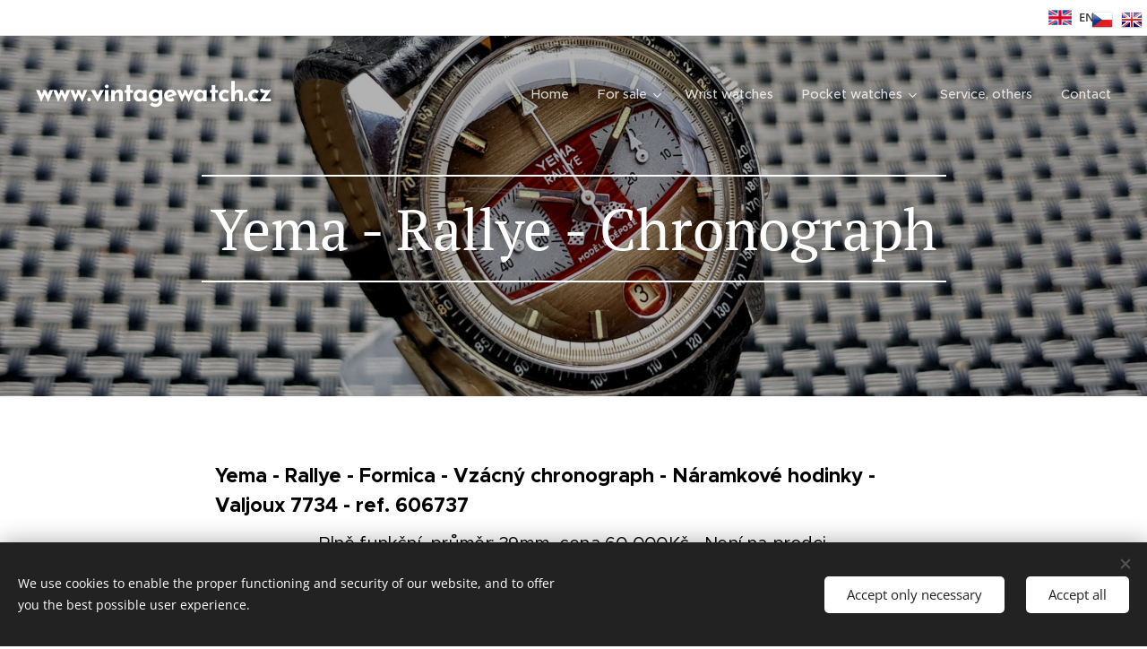

--- FILE ---
content_type: text/html; charset=UTF-8
request_url: https://www.vintagewatch.cz/en/nove-pridane-polozky/yema-chronograph/
body_size: 17321
content:
<!DOCTYPE html>
<html class="no-js" prefix="og: https://ogp.me/ns#" lang="en">
<head><link rel="preconnect" href="https://duyn491kcolsw.cloudfront.net" crossorigin><link rel="preconnect" href="https://fonts.gstatic.com" crossorigin><meta charset="utf-8"><link rel="shortcut icon" href="https://c96fe01b8f.clvaw-cdnwnd.com/2f63517f62dac20431ee5ef5f1bdb5df/200001929-43ae244ab2/1485275550.ico?ph=c96fe01b8f"><link rel="apple-touch-icon" href="https://c96fe01b8f.clvaw-cdnwnd.com/2f63517f62dac20431ee5ef5f1bdb5df/200001929-43ae244ab2/1485275550.ico?ph=c96fe01b8f"><link rel="icon" href="https://c96fe01b8f.clvaw-cdnwnd.com/2f63517f62dac20431ee5ef5f1bdb5df/200001929-43ae244ab2/1485275550.ico?ph=c96fe01b8f">
    <meta http-equiv="X-UA-Compatible" content="IE=edge">
    <title>en-Yema Chronograph :: Vintagewatch</title>
    <meta name="viewport" content="width=device-width,initial-scale=1">
    <meta name="msapplication-tap-highlight" content="no">
    
    <link href="https://duyn491kcolsw.cloudfront.net/files/0r/0rk/0rklmm.css?ph=c96fe01b8f" media="print" rel="stylesheet">
    <link href="https://duyn491kcolsw.cloudfront.net/files/2e/2e5/2e5qgh.css?ph=c96fe01b8f" media="screen and (min-width:100000em)" rel="stylesheet" data-type="cq" disabled>
    <link rel="stylesheet" href="https://duyn491kcolsw.cloudfront.net/files/41/41k/41kc5i.css?ph=c96fe01b8f"><link rel="stylesheet" href="https://duyn491kcolsw.cloudfront.net/files/3b/3b2/3b2e8e.css?ph=c96fe01b8f" media="screen and (min-width:37.5em)"><link rel="stylesheet" href="https://duyn491kcolsw.cloudfront.net/files/2v/2vp/2vpyx8.css?ph=c96fe01b8f" data-wnd_color_scheme_file=""><link rel="stylesheet" href="https://duyn491kcolsw.cloudfront.net/files/34/34q/34qmjb.css?ph=c96fe01b8f" data-wnd_color_scheme_desktop_file="" media="screen and (min-width:37.5em)" disabled=""><link rel="stylesheet" href="https://duyn491kcolsw.cloudfront.net/files/1j/1jo/1jorv9.css?ph=c96fe01b8f" data-wnd_additive_color_file=""><link rel="stylesheet" href="https://duyn491kcolsw.cloudfront.net/files/0a/0a5/0a5rvp.css?ph=c96fe01b8f" data-wnd_typography_file=""><link rel="stylesheet" href="https://duyn491kcolsw.cloudfront.net/files/2e/2el/2el9j5.css?ph=c96fe01b8f" data-wnd_typography_desktop_file="" media="screen and (min-width:37.5em)" disabled=""><script>(()=>{let e=!1;const t=()=>{if(!e&&window.innerWidth>=600){for(let e=0,t=document.querySelectorAll('head > link[href*="css"][media="screen and (min-width:37.5em)"]');e<t.length;e++)t[e].removeAttribute("disabled");e=!0}};t(),window.addEventListener("resize",t),"container"in document.documentElement.style||fetch(document.querySelector('head > link[data-type="cq"]').getAttribute("href")).then((e=>{e.text().then((e=>{const t=document.createElement("style");document.head.appendChild(t),t.appendChild(document.createTextNode(e)),import("https://duyn491kcolsw.cloudfront.net/client/js.polyfill/container-query-polyfill.modern.js").then((()=>{let e=setInterval((function(){document.body&&(document.body.classList.add("cq-polyfill-loaded"),clearInterval(e))}),100)}))}))}))})()</script>
<link rel="preload stylesheet" href="https://duyn491kcolsw.cloudfront.net/files/2m/2m8/2m8msc.css?ph=c96fe01b8f" as="style"><meta name="description" content="Yema - Rallye - Formica - Vzácný chronograph - Náramkové hodinky - Valjoux 7734 - ref. 606737"><meta name="keywords" content=""><meta name="generator" content="Webnode 2"><meta name="apple-mobile-web-app-capable" content="no"><meta name="apple-mobile-web-app-status-bar-style" content="black"><meta name="format-detection" content="telephone=no"> <style>
            .flags {
                position: absolute;
                top: 10px;
                right: 5px;
                z-index: 99;
            }
            .flags ul {
                margin: 0;
                padding-left: 0;
            }
            .flags ul li {
                margin-left: 5px;
                list-style-type: none;
                display: inline-block;
            }
            @media screen and (max-width: 767px) {.flags {left: 165px;}}
        </style>
    
        <div class="flags">
            <ul>
                <li>
                    <a href="/home/">
                        <img src="https://www.wpromotions.eu/wp-content/uploads/2018/12/Czech-Republic.png" alt="CZ">
                    </a>
                </li>
                <li>
                    <a href="/en/">
                        <img src="https://www.wpromotions.eu/wp-content/uploads/2018/12/United-KingdomGreat-Britain.png" alt="EN">
                    </a>
                </li>
            </ul>
        </div>

<meta property="og:url" content="https://www.vintagewatch.cz/en/nove-pridane-polozky/yema-chronograph/"><meta property="og:title" content="en-Yema Chronograph :: Vintagewatch"><meta property="og:type" content="article"><meta property="og:description" content="Yema - Rallye - Formica - Vzácný chronograph - Náramkové hodinky - Valjoux 7734 - ref. 606737"><meta property="og:site_name" content="Vintagewatch"><meta property="og:image" content="https://c96fe01b8f.clvaw-cdnwnd.com/2f63517f62dac20431ee5ef5f1bdb5df/200003717-9dcf79ecce/700/yema%20%282%29.jpg?ph=c96fe01b8f"><meta name="robots" content="index,follow"><link rel="canonical" href="https://www.vintagewatch.cz/en/nove-pridane-polozky/yema-chronograph/"><script>window.checkAndChangeSvgColor=function(c){try{var a=document.getElementById(c);if(a){c=[["border","borderColor"],["outline","outlineColor"],["color","color"]];for(var h,b,d,f=[],e=0,m=c.length;e<m;e++)if(h=window.getComputedStyle(a)[c[e][1]].replace(/\s/g,"").match(/^rgb[a]?\(([0-9]{1,3}),([0-9]{1,3}),([0-9]{1,3})/i)){b="";for(var g=1;3>=g;g++)b+=("0"+parseInt(h[g],10).toString(16)).slice(-2);"0"===b.charAt(0)&&(d=parseInt(b.substr(0,2),16),d=Math.max(16,d),b=d.toString(16)+b.slice(-4));f.push(c[e][0]+"="+b)}if(f.length){var k=a.getAttribute("data-src"),l=k+(0>k.indexOf("?")?"?":"&")+f.join("&");a.src!=l&&(a.src=l,a.outerHTML=a.outerHTML)}}}catch(n){}};</script><script src="https://www.googletagmanager.com/gtag/js?id=UA-91053635-1" async></script><script>
						window.dataLayer = window.dataLayer || [];
						function gtag(){
						
						dataLayer.push(arguments);}
						gtag('js', new Date());
						</script><script>gtag('consent', 'default', {'ad_storage': 'denied', 'analytics_storage': 'denied', 'ad_user_data': 'denied', 'ad_personalization': 'denied' });</script><script>gtag('config', 'UA-91053635-1');</script></head>
<body class="l wt-page l-default l-d-none b-btn-sq b-btn-s-l b-btn-dn b-btn-bw-1 img-d-n img-t-o img-h-z line-solid b-e-ds lbox-d c-s-n hn-tbg hb-on  wnd-fe wnd-multilang"><noscript>
				<iframe
				 src="https://www.googletagmanager.com/ns.html?id=GTM-542MMSL"
				 height="0"
				 width="0"
				 style="display:none;visibility:hidden"
				 >
				 </iframe>
			</noscript>

<div class="wnd-page l-page cs-gray ac-none t-t-fs-m t-t-fw-m t-t-sp-n t-t-d-n t-s-fs-m t-s-fw-m t-s-sp-n t-s-d-n t-p-fs-m t-p-fw-m t-p-sp-n t-h-fs-m t-h-fw-s t-h-sp-n t-bq-fs-m t-bq-fw-m t-bq-sp-n t-bq-d-q t-btn-fw-l t-nav-fw-l t-pd-fw-s t-nav-tt-n">
    <div class="l-w t cf t-22">
        <div class="l-bg cf">
            <div class="s-bg-l">
                
                
            </div>
        </div>
        <header class="l-h cf">
            <div class="sw cf">
	<div class="sw-c cf"><section class="s s-hb cf sc-w   wnd-w-wide wnd-hbl-on">
	<div class="s-w cf">
		<div class="s-o cf">
			<div class="s-bg cf">
                <div class="s-bg-l">
                    
                    
                </div>
			</div>
			<div class="s-c">
                <div class="s-hb-c cf">
                    <div class="hb-si">
                        
                    </div>
                    <div class="hb-ci">
                        
                    </div>
                    <div class="hb-ccy">
                        
                    </div>
                    <div class="hb-lang">
                        <div class="hbl">
    <div class="hbl-c">
        <span class="hbl-a">
            <span class="hbl-a-t">
                <span class="lang-en">en</span>
            </span>
        </span>
        <div class="hbl-i lang-items">
            <ul class="hbl-i-l">
                <li>
                    <a href="/home/"><span class="lang-cs">cs</span></a>
                </li><li selected>
                    <span class="lang-en">en</span>
                </li>
            </ul>
        </div>
    </div>
</div>
                    </div>
                </div>
			</div>
		</div>
	</div>
</section><section data-space="true" class="s s-hn s-hn-default wnd-mt-classic wnd-na-c logo-classic sc-none   wnd-w-wide wnd-nh-l hn-no-bg sc-m hm-claims menu-default">
	<div class="s-w">
		<div class="s-o">

			<div class="s-bg">
                <div class="s-bg-l">
                    
                    
                </div>
			</div>

			<div class="h-w h-f wnd-fixed">

				<div class="n-l">
					<div class="s-c menu-nav">
						<div class="logo-block">
							<div class="b b-l logo logo-default logo-nb brandon-grotesque logo-32 b-ls-l">
	<div class="b-l-c logo-content">
		<a class="b-l-link logo-link" href="/en/">

			

			

			<div class="b-l-br logo-br"></div>

			<div class="b-l-text logo-text-wrapper">
				<div class="b-l-text-w logo-text">
					<span class="b-l-text-c logo-text-cell"><font><b><font class="wnd-font-size-90">www.vintagewatch.cz</font></b></font> </span>
				</div>
			</div>

		</a>
	</div>
</div>
						</div>

						<div id="menu-slider">
							<div id="menu-block">
								<nav id="menu"><div class="menu-font menu-wrapper">
	<a href="#" class="menu-close" rel="nofollow" title="Close Menu"></a>
	<ul role="menubar" aria-label="Menu" class="level-1">
		<li role="none" class="wnd-homepage">
			<a class="menu-item" role="menuitem" href="/en/"><span class="menu-item-text">Home</span></a>
			
		</li><li role="none" class="wnd-with-submenu">
			<a class="menu-item" role="menuitem" href="/en/nove-pridane-polozky/"><span class="menu-item-text">For sale</span></a>
			<ul role="menubar" aria-label="Menu" class="level-2">
		<li role="none">
			<a class="menu-item" role="menuitem" href="/en/jaeger-lecoultre-k866/"><span class="menu-item-text">Jaeger Lecoultre K866</span></a>
			
		</li><li role="none">
			<a class="menu-item" role="menuitem" href="/en/jaeger-lecoultre-bumper/"><span class="menu-item-text">Jaeger Lecoultre Bumper Automatic</span></a>
			
		</li><li role="none">
			<a class="menu-item" role="menuitem" href="/en/regulateur-goliath/"><span class="menu-item-text">Regulateur Goliath</span></a>
			
		</li><li role="none">
			<a class="menu-item" role="menuitem" href="/en/verge-fusee-repeater/"><span class="menu-item-text">Verge fusee repeater</span></a>
			
		</li><li role="none">
			<a class="menu-item" role="menuitem" href="/en/universal-geneve-compax-chronograph/"><span class="menu-item-text">Universal Geneve Compax Chronograph</span></a>
			
		</li><li role="none">
			<a class="menu-item" role="menuitem" href="/en/heuer-carrera-en/"><span class="menu-item-text">Heuer Carrera en</span></a>
			
		</li><li role="none">
			<a class="menu-item" role="menuitem" href="/en/nove-pridane-polozky/raymond-weil-geneve/"><span class="menu-item-text">en-Raymond Weil Geneve</span></a>
			
		</li><li role="none">
			<a class="menu-item" role="menuitem" href="/en/nove-pridane-polozky/heuer-autavia-11630/"><span class="menu-item-text">en-Heuer Autavia 11630</span></a>
			
		</li><li role="none">
			<a class="menu-item" role="menuitem" href="/en/nove-pridane-polozky/pleteny-satlen/"><span class="menu-item-text">en-Pletený šatlén</span></a>
			
		</li><li role="none">
			<a class="menu-item" role="menuitem" href="/en/nove-pridane-polozky/stojanek-vlastovka/"><span class="menu-item-text">en-Stojánek vlaštovka</span></a>
			
		</li><li role="none">
			<a class="menu-item" role="menuitem" href="/en/nove-pridane-polozky/longines-conquest/"><span class="menu-item-text">en-Longines Conquest</span></a>
			
		</li><li role="none">
			<a class="menu-item" role="menuitem" href="/en/nove-pridane-polozky/breitling-j-class-automatic/"><span class="menu-item-text">en-Breitling - J Class - Automatic</span></a>
			
		</li>
	</ul>
		</li><li role="none">
			<a class="menu-item" role="menuitem" href="/en/naramkove-hodinky/"><span class="menu-item-text">Wrist watches</span></a>
			
		</li><li role="none" class="wnd-with-submenu">
			<a class="menu-item" role="menuitem" href="/en/kapesni-hodinky/"><span class="menu-item-text">Pocket watches</span></a>
			<ul role="menubar" aria-label="Menu" class="level-2">
		<li role="none">
			<a class="menu-item" role="menuitem" href="/en/kapesni-hodinky/kapesnihodinky-zlate/"><span class="menu-item-text">Gold pocket watch</span></a>
			
		</li><li role="none">
			<a class="menu-item" role="menuitem" href="/en/kapesni-hodinky/kapesnihodinky-stribrne/"><span class="menu-item-text">Silver pocket watch</span></a>
			
		</li><li role="none">
			<a class="menu-item" role="menuitem" href="/en/kapesni-hodinky/kapesnihodinky-ostatni/"><span class="menu-item-text">Other pocket watches</span></a>
			
		</li>
	</ul>
		</li><li role="none">
			<a class="menu-item" role="menuitem" href="/en/ostatni/"><span class="menu-item-text">Service, others</span></a>
			
		</li><li role="none">
			<a class="menu-item" role="menuitem" href="/en/kontakt/"><span class="menu-item-text">Contact</span></a>
			
		</li>
	</ul>
	<span class="more-text">More</span>
</div></nav>
							</div>
						</div>

						<div class="cart-and-mobile">
							
							

							<div id="menu-mobile">
								<a href="#" id="menu-submit"><span></span>Menu</a>
							</div>
						</div>

					</div>
				</div>

			</div>

		</div>
	</div>
</section></div>
</div>
        </header>
        <main class="l-m cf">
            <div class="sw cf">
	<div class="sw-c cf"><section class="s s-hm s-hm-claims cf sc-m wnd-background-image  wnd-w-wide wnd-s-higher wnd-h-50 wnd-nh-l wnd-p-cc hn-no-bg hn-default">
	<div class="s-w cf">
		<div class="s-o cf">
			<div class="s-bg">
                <div class="s-bg-l wnd-background-image fx-none bgpos-center-center bgatt-scroll overlay-black-light">
                    <picture><source type="image/webp" srcset="https://c96fe01b8f.clvaw-cdnwnd.com/2f63517f62dac20431ee5ef5f1bdb5df/200008650-470394703d/700/2%20%281%29-166.webp?ph=c96fe01b8f 700w, https://c96fe01b8f.clvaw-cdnwnd.com/2f63517f62dac20431ee5ef5f1bdb5df/200008650-470394703d/2%20%281%29-166.webp?ph=c96fe01b8f 1920w, https://c96fe01b8f.clvaw-cdnwnd.com/2f63517f62dac20431ee5ef5f1bdb5df/200008650-470394703d/2%20%281%29-166.webp?ph=c96fe01b8f 2x" sizes="100vw" ><img src="https://c96fe01b8f.clvaw-cdnwnd.com/2f63517f62dac20431ee5ef5f1bdb5df/200003704-c579cc657d/2%20%281%29-166.jpg?ph=c96fe01b8f" width="1920" height="1440" alt="" fetchpriority="high" ></picture>
                    
                </div>
			</div>
			<div class="h-c s-c">
				<div class="h-c-b">
					<div class="h-c-b-i">
						<h1 class="claim cf"><span class="sit b claim-borders claim-nb pt-serif claim-64">
	<span class="sit-w"><span class="sit-c">Yema - Rallye - Chronograph</span></span>
</span></h1>
						<h3 class="claim cf"><span class="sit b claim-default claim-nb pt-serif claim-18">
	<span class="sit-w"><span class="sit-c"></span></span>
</span></h3>
					</div>
				</div>
			</div>
		</div>
	</div>
</section><section class="s s-basic cf sc-w   wnd-w-narrow wnd-s-normal wnd-h-auto">
	<div class="s-w cf">
		<div class="s-o s-fs cf">
			<div class="s-bg cf">
				<div class="s-bg-l">
                    
					
				</div>
			</div>
			<div class="s-c s-fs cf">
				<div class="ez cf wnd-no-cols">
	<div class="ez-c"><div class="b b-text cf">
	<div class="b-c b-text-c b-s b-s-t60 b-s-b60 b-cs cf"><h3><font class="wsw-02"><b>Yema - Rallye - Formica - Vzácný chronograph - Náramkové hodinky - Valjoux 7734 - ref. 606737<br></b></font></h3><div align="center"><p><font class="wsw-02">Plně funkční, průměr: 39mm, cena 60 000Kč - Není na prodej.</font><br></p></div>
</div>
</div><div class="gal-app b-gal b b-s" id="wnd_PhotoGalleryBlock_26439" data-content="{&quot;variant&quot;:&quot;default&quot;,&quot;gridCount&quot;:3,&quot;id&quot;:&quot;wnd_PhotoGalleryBlock_26439&quot;,&quot;items&quot;:[{&quot;id&quot;:200003717,&quot;title&quot;:&quot;&quot;,&quot;orientation&quot;:&quot;landscape&quot;,&quot;aspectRatio&quot;:&quot;4:3&quot;,&quot;size&quot;:{&quot;width&quot;:1000,&quot;height&quot;:750},&quot;img&quot;:{&quot;mimeType&quot;:&quot;image/jpeg&quot;,&quot;src&quot;:&quot;https://c96fe01b8f.clvaw-cdnwnd.com/2f63517f62dac20431ee5ef5f1bdb5df/200003717-9dcf79ecce/yema%20%282%29.jpg?ph=c96fe01b8f&quot;},&quot;sources&quot;:[{&quot;mimeType&quot;:&quot;image/jpeg&quot;,&quot;sizes&quot;:[{&quot;width&quot;:450,&quot;height&quot;:338,&quot;src&quot;:&quot;https://c96fe01b8f.clvaw-cdnwnd.com/2f63517f62dac20431ee5ef5f1bdb5df/200003717-9dcf79ecce/450/yema%20%282%29.jpg?ph=c96fe01b8f&quot;},{&quot;width&quot;:700,&quot;height&quot;:525,&quot;src&quot;:&quot;https://c96fe01b8f.clvaw-cdnwnd.com/2f63517f62dac20431ee5ef5f1bdb5df/200003717-9dcf79ecce/700/yema%20%282%29.jpg?ph=c96fe01b8f&quot;},{&quot;width&quot;:1000,&quot;height&quot;:750,&quot;src&quot;:&quot;https://c96fe01b8f.clvaw-cdnwnd.com/2f63517f62dac20431ee5ef5f1bdb5df/200003717-9dcf79ecce/yema%20%282%29.jpg?ph=c96fe01b8f&quot;}]},{&quot;mimeType&quot;:&quot;image/webp&quot;,&quot;sizes&quot;:[{&quot;width&quot;:450,&quot;height&quot;:338,&quot;src&quot;:&quot;https://c96fe01b8f.clvaw-cdnwnd.com/2f63517f62dac20431ee5ef5f1bdb5df/200008636-da28ada28d/450/yema%20%282%29.webp?ph=c96fe01b8f&quot;},{&quot;width&quot;:700,&quot;height&quot;:525,&quot;src&quot;:&quot;https://c96fe01b8f.clvaw-cdnwnd.com/2f63517f62dac20431ee5ef5f1bdb5df/200008636-da28ada28d/700/yema%20%282%29.webp?ph=c96fe01b8f&quot;},{&quot;width&quot;:1000,&quot;height&quot;:750,&quot;src&quot;:&quot;https://c96fe01b8f.clvaw-cdnwnd.com/2f63517f62dac20431ee5ef5f1bdb5df/200008636-da28ada28d/yema%20%282%29.webp?ph=c96fe01b8f&quot;}]}]},{&quot;id&quot;:200003706,&quot;title&quot;:&quot;&quot;,&quot;orientation&quot;:&quot;landscape&quot;,&quot;aspectRatio&quot;:&quot;4:3&quot;,&quot;size&quot;:{&quot;width&quot;:1000,&quot;height&quot;:750},&quot;img&quot;:{&quot;mimeType&quot;:&quot;image/jpeg&quot;,&quot;src&quot;:&quot;https://c96fe01b8f.clvaw-cdnwnd.com/2f63517f62dac20431ee5ef5f1bdb5df/200003706-5e4da5f899/2%20%282%29-77.jpg?ph=c96fe01b8f&quot;},&quot;sources&quot;:[{&quot;mimeType&quot;:&quot;image/jpeg&quot;,&quot;sizes&quot;:[{&quot;width&quot;:450,&quot;height&quot;:338,&quot;src&quot;:&quot;https://c96fe01b8f.clvaw-cdnwnd.com/2f63517f62dac20431ee5ef5f1bdb5df/200003706-5e4da5f899/450/2%20%282%29-77.jpg?ph=c96fe01b8f&quot;},{&quot;width&quot;:700,&quot;height&quot;:525,&quot;src&quot;:&quot;https://c96fe01b8f.clvaw-cdnwnd.com/2f63517f62dac20431ee5ef5f1bdb5df/200003706-5e4da5f899/700/2%20%282%29-77.jpg?ph=c96fe01b8f&quot;},{&quot;width&quot;:1000,&quot;height&quot;:750,&quot;src&quot;:&quot;https://c96fe01b8f.clvaw-cdnwnd.com/2f63517f62dac20431ee5ef5f1bdb5df/200003706-5e4da5f899/2%20%282%29-77.jpg?ph=c96fe01b8f&quot;}]},{&quot;mimeType&quot;:&quot;image/webp&quot;,&quot;sizes&quot;:[{&quot;width&quot;:450,&quot;height&quot;:338,&quot;src&quot;:&quot;https://c96fe01b8f.clvaw-cdnwnd.com/2f63517f62dac20431ee5ef5f1bdb5df/200008637-2a1c52a1c9/450/2%20%282%29-77.webp?ph=c96fe01b8f&quot;},{&quot;width&quot;:700,&quot;height&quot;:525,&quot;src&quot;:&quot;https://c96fe01b8f.clvaw-cdnwnd.com/2f63517f62dac20431ee5ef5f1bdb5df/200008637-2a1c52a1c9/700/2%20%282%29-77.webp?ph=c96fe01b8f&quot;},{&quot;width&quot;:1000,&quot;height&quot;:750,&quot;src&quot;:&quot;https://c96fe01b8f.clvaw-cdnwnd.com/2f63517f62dac20431ee5ef5f1bdb5df/200008637-2a1c52a1c9/2%20%282%29-77.webp?ph=c96fe01b8f&quot;}]}]},{&quot;id&quot;:200003707,&quot;title&quot;:&quot;&quot;,&quot;orientation&quot;:&quot;landscape&quot;,&quot;aspectRatio&quot;:&quot;4:3&quot;,&quot;size&quot;:{&quot;width&quot;:1000,&quot;height&quot;:750},&quot;img&quot;:{&quot;mimeType&quot;:&quot;image/jpeg&quot;,&quot;src&quot;:&quot;https://c96fe01b8f.clvaw-cdnwnd.com/2f63517f62dac20431ee5ef5f1bdb5df/200003707-5d23e5e21c/3%20%283%29-11.jpg?ph=c96fe01b8f&quot;},&quot;sources&quot;:[{&quot;mimeType&quot;:&quot;image/jpeg&quot;,&quot;sizes&quot;:[{&quot;width&quot;:450,&quot;height&quot;:338,&quot;src&quot;:&quot;https://c96fe01b8f.clvaw-cdnwnd.com/2f63517f62dac20431ee5ef5f1bdb5df/200003707-5d23e5e21c/450/3%20%283%29-11.jpg?ph=c96fe01b8f&quot;},{&quot;width&quot;:700,&quot;height&quot;:525,&quot;src&quot;:&quot;https://c96fe01b8f.clvaw-cdnwnd.com/2f63517f62dac20431ee5ef5f1bdb5df/200003707-5d23e5e21c/700/3%20%283%29-11.jpg?ph=c96fe01b8f&quot;},{&quot;width&quot;:1000,&quot;height&quot;:750,&quot;src&quot;:&quot;https://c96fe01b8f.clvaw-cdnwnd.com/2f63517f62dac20431ee5ef5f1bdb5df/200003707-5d23e5e21c/3%20%283%29-11.jpg?ph=c96fe01b8f&quot;}]},{&quot;mimeType&quot;:&quot;image/webp&quot;,&quot;sizes&quot;:[{&quot;width&quot;:450,&quot;height&quot;:338,&quot;src&quot;:&quot;https://c96fe01b8f.clvaw-cdnwnd.com/2f63517f62dac20431ee5ef5f1bdb5df/200008638-99ad399ad6/450/3%20%283%29-11.webp?ph=c96fe01b8f&quot;},{&quot;width&quot;:700,&quot;height&quot;:525,&quot;src&quot;:&quot;https://c96fe01b8f.clvaw-cdnwnd.com/2f63517f62dac20431ee5ef5f1bdb5df/200008638-99ad399ad6/700/3%20%283%29-11.webp?ph=c96fe01b8f&quot;},{&quot;width&quot;:1000,&quot;height&quot;:750,&quot;src&quot;:&quot;https://c96fe01b8f.clvaw-cdnwnd.com/2f63517f62dac20431ee5ef5f1bdb5df/200008638-99ad399ad6/3%20%283%29-11.webp?ph=c96fe01b8f&quot;}]}]},{&quot;id&quot;:200003715,&quot;title&quot;:&quot;&quot;,&quot;orientation&quot;:&quot;landscape&quot;,&quot;aspectRatio&quot;:&quot;4:3&quot;,&quot;size&quot;:{&quot;width&quot;:1000,&quot;height&quot;:750},&quot;img&quot;:{&quot;mimeType&quot;:&quot;image/jpeg&quot;,&quot;src&quot;:&quot;https://c96fe01b8f.clvaw-cdnwnd.com/2f63517f62dac20431ee5ef5f1bdb5df/200003715-cdffdcefb2/yema%20%281%29-19.jpg?ph=c96fe01b8f&quot;},&quot;sources&quot;:[{&quot;mimeType&quot;:&quot;image/jpeg&quot;,&quot;sizes&quot;:[{&quot;width&quot;:450,&quot;height&quot;:338,&quot;src&quot;:&quot;https://c96fe01b8f.clvaw-cdnwnd.com/2f63517f62dac20431ee5ef5f1bdb5df/200003715-cdffdcefb2/450/yema%20%281%29-19.jpg?ph=c96fe01b8f&quot;},{&quot;width&quot;:700,&quot;height&quot;:525,&quot;src&quot;:&quot;https://c96fe01b8f.clvaw-cdnwnd.com/2f63517f62dac20431ee5ef5f1bdb5df/200003715-cdffdcefb2/700/yema%20%281%29-19.jpg?ph=c96fe01b8f&quot;},{&quot;width&quot;:1000,&quot;height&quot;:750,&quot;src&quot;:&quot;https://c96fe01b8f.clvaw-cdnwnd.com/2f63517f62dac20431ee5ef5f1bdb5df/200003715-cdffdcefb2/yema%20%281%29-19.jpg?ph=c96fe01b8f&quot;}]},{&quot;mimeType&quot;:&quot;image/webp&quot;,&quot;sizes&quot;:[{&quot;width&quot;:450,&quot;height&quot;:338,&quot;src&quot;:&quot;https://c96fe01b8f.clvaw-cdnwnd.com/2f63517f62dac20431ee5ef5f1bdb5df/200008648-160a8160ac/450/yema%20%281%29-19.webp?ph=c96fe01b8f&quot;},{&quot;width&quot;:700,&quot;height&quot;:525,&quot;src&quot;:&quot;https://c96fe01b8f.clvaw-cdnwnd.com/2f63517f62dac20431ee5ef5f1bdb5df/200008648-160a8160ac/700/yema%20%281%29-19.webp?ph=c96fe01b8f&quot;},{&quot;width&quot;:1000,&quot;height&quot;:750,&quot;src&quot;:&quot;https://c96fe01b8f.clvaw-cdnwnd.com/2f63517f62dac20431ee5ef5f1bdb5df/200008648-160a8160ac/yema%20%281%29-19.webp?ph=c96fe01b8f&quot;}]}]},{&quot;id&quot;:200003718,&quot;title&quot;:&quot;&quot;,&quot;orientation&quot;:&quot;landscape&quot;,&quot;aspectRatio&quot;:&quot;4:3&quot;,&quot;size&quot;:{&quot;width&quot;:1000,&quot;height&quot;:750},&quot;img&quot;:{&quot;mimeType&quot;:&quot;image/jpeg&quot;,&quot;src&quot;:&quot;https://c96fe01b8f.clvaw-cdnwnd.com/2f63517f62dac20431ee5ef5f1bdb5df/200003718-8254c834ba/yema.jpg?ph=c96fe01b8f&quot;},&quot;sources&quot;:[{&quot;mimeType&quot;:&quot;image/jpeg&quot;,&quot;sizes&quot;:[{&quot;width&quot;:450,&quot;height&quot;:338,&quot;src&quot;:&quot;https://c96fe01b8f.clvaw-cdnwnd.com/2f63517f62dac20431ee5ef5f1bdb5df/200003718-8254c834ba/450/yema.jpg?ph=c96fe01b8f&quot;},{&quot;width&quot;:700,&quot;height&quot;:525,&quot;src&quot;:&quot;https://c96fe01b8f.clvaw-cdnwnd.com/2f63517f62dac20431ee5ef5f1bdb5df/200003718-8254c834ba/700/yema.jpg?ph=c96fe01b8f&quot;},{&quot;width&quot;:1000,&quot;height&quot;:750,&quot;src&quot;:&quot;https://c96fe01b8f.clvaw-cdnwnd.com/2f63517f62dac20431ee5ef5f1bdb5df/200003718-8254c834ba/yema.jpg?ph=c96fe01b8f&quot;}]},{&quot;mimeType&quot;:&quot;image/webp&quot;,&quot;sizes&quot;:[{&quot;width&quot;:450,&quot;height&quot;:338,&quot;src&quot;:&quot;https://c96fe01b8f.clvaw-cdnwnd.com/2f63517f62dac20431ee5ef5f1bdb5df/200008649-2ca4d2ca50/450/yema.webp?ph=c96fe01b8f&quot;},{&quot;width&quot;:700,&quot;height&quot;:525,&quot;src&quot;:&quot;https://c96fe01b8f.clvaw-cdnwnd.com/2f63517f62dac20431ee5ef5f1bdb5df/200008649-2ca4d2ca50/700/yema.webp?ph=c96fe01b8f&quot;},{&quot;width&quot;:1000,&quot;height&quot;:750,&quot;src&quot;:&quot;https://c96fe01b8f.clvaw-cdnwnd.com/2f63517f62dac20431ee5ef5f1bdb5df/200008649-2ca4d2ca50/yema.webp?ph=c96fe01b8f&quot;}]}]},{&quot;id&quot;:200003709,&quot;title&quot;:&quot;&quot;,&quot;orientation&quot;:&quot;landscape&quot;,&quot;aspectRatio&quot;:&quot;4:3&quot;,&quot;size&quot;:{&quot;width&quot;:1000,&quot;height&quot;:750},&quot;img&quot;:{&quot;mimeType&quot;:&quot;image/jpeg&quot;,&quot;src&quot;:&quot;https://c96fe01b8f.clvaw-cdnwnd.com/2f63517f62dac20431ee5ef5f1bdb5df/200003709-30e2331d5b/8%20%289%29-9.jpg?ph=c96fe01b8f&quot;},&quot;sources&quot;:[{&quot;mimeType&quot;:&quot;image/jpeg&quot;,&quot;sizes&quot;:[{&quot;width&quot;:450,&quot;height&quot;:338,&quot;src&quot;:&quot;https://c96fe01b8f.clvaw-cdnwnd.com/2f63517f62dac20431ee5ef5f1bdb5df/200003709-30e2331d5b/450/8%20%289%29-9.jpg?ph=c96fe01b8f&quot;},{&quot;width&quot;:700,&quot;height&quot;:525,&quot;src&quot;:&quot;https://c96fe01b8f.clvaw-cdnwnd.com/2f63517f62dac20431ee5ef5f1bdb5df/200003709-30e2331d5b/700/8%20%289%29-9.jpg?ph=c96fe01b8f&quot;},{&quot;width&quot;:1000,&quot;height&quot;:750,&quot;src&quot;:&quot;https://c96fe01b8f.clvaw-cdnwnd.com/2f63517f62dac20431ee5ef5f1bdb5df/200003709-30e2331d5b/8%20%289%29-9.jpg?ph=c96fe01b8f&quot;}]},{&quot;mimeType&quot;:&quot;image/webp&quot;,&quot;sizes&quot;:[{&quot;width&quot;:450,&quot;height&quot;:338,&quot;src&quot;:&quot;https://c96fe01b8f.clvaw-cdnwnd.com/2f63517f62dac20431ee5ef5f1bdb5df/200008639-b1315b1318/450/8%20%289%29-9.webp?ph=c96fe01b8f&quot;},{&quot;width&quot;:700,&quot;height&quot;:525,&quot;src&quot;:&quot;https://c96fe01b8f.clvaw-cdnwnd.com/2f63517f62dac20431ee5ef5f1bdb5df/200008639-b1315b1318/700/8%20%289%29-9.webp?ph=c96fe01b8f&quot;},{&quot;width&quot;:1000,&quot;height&quot;:750,&quot;src&quot;:&quot;https://c96fe01b8f.clvaw-cdnwnd.com/2f63517f62dac20431ee5ef5f1bdb5df/200008639-b1315b1318/8%20%289%29-9.webp?ph=c96fe01b8f&quot;}]}]},{&quot;id&quot;:200003708,&quot;title&quot;:&quot;&quot;,&quot;orientation&quot;:&quot;landscape&quot;,&quot;aspectRatio&quot;:&quot;4:3&quot;,&quot;size&quot;:{&quot;width&quot;:1000,&quot;height&quot;:750},&quot;img&quot;:{&quot;mimeType&quot;:&quot;image/jpeg&quot;,&quot;src&quot;:&quot;https://c96fe01b8f.clvaw-cdnwnd.com/2f63517f62dac20431ee5ef5f1bdb5df/200003708-38dc039d49/8%20%2810%29-4.jpg?ph=c96fe01b8f&quot;},&quot;sources&quot;:[{&quot;mimeType&quot;:&quot;image/jpeg&quot;,&quot;sizes&quot;:[{&quot;width&quot;:450,&quot;height&quot;:338,&quot;src&quot;:&quot;https://c96fe01b8f.clvaw-cdnwnd.com/2f63517f62dac20431ee5ef5f1bdb5df/200003708-38dc039d49/450/8%20%2810%29-4.jpg?ph=c96fe01b8f&quot;},{&quot;width&quot;:700,&quot;height&quot;:525,&quot;src&quot;:&quot;https://c96fe01b8f.clvaw-cdnwnd.com/2f63517f62dac20431ee5ef5f1bdb5df/200003708-38dc039d49/700/8%20%2810%29-4.jpg?ph=c96fe01b8f&quot;},{&quot;width&quot;:1000,&quot;height&quot;:750,&quot;src&quot;:&quot;https://c96fe01b8f.clvaw-cdnwnd.com/2f63517f62dac20431ee5ef5f1bdb5df/200003708-38dc039d49/8%20%2810%29-4.jpg?ph=c96fe01b8f&quot;}]},{&quot;mimeType&quot;:&quot;image/webp&quot;,&quot;sizes&quot;:[{&quot;width&quot;:450,&quot;height&quot;:338,&quot;src&quot;:&quot;https://c96fe01b8f.clvaw-cdnwnd.com/2f63517f62dac20431ee5ef5f1bdb5df/200008641-58b1c58b1e/450/8%20%2810%29-4.webp?ph=c96fe01b8f&quot;},{&quot;width&quot;:700,&quot;height&quot;:525,&quot;src&quot;:&quot;https://c96fe01b8f.clvaw-cdnwnd.com/2f63517f62dac20431ee5ef5f1bdb5df/200008641-58b1c58b1e/700/8%20%2810%29-4.webp?ph=c96fe01b8f&quot;},{&quot;width&quot;:1000,&quot;height&quot;:750,&quot;src&quot;:&quot;https://c96fe01b8f.clvaw-cdnwnd.com/2f63517f62dac20431ee5ef5f1bdb5df/200008641-58b1c58b1e/8%20%2810%29-4.webp?ph=c96fe01b8f&quot;}]}]},{&quot;id&quot;:200003711,&quot;title&quot;:&quot;&quot;,&quot;orientation&quot;:&quot;landscape&quot;,&quot;aspectRatio&quot;:&quot;4:3&quot;,&quot;size&quot;:{&quot;width&quot;:1000,&quot;height&quot;:750},&quot;img&quot;:{&quot;mimeType&quot;:&quot;image/jpeg&quot;,&quot;src&quot;:&quot;https://c96fe01b8f.clvaw-cdnwnd.com/2f63517f62dac20431ee5ef5f1bdb5df/200003711-152731622d/8%20%2811%29.jpg?ph=c96fe01b8f&quot;},&quot;sources&quot;:[{&quot;mimeType&quot;:&quot;image/jpeg&quot;,&quot;sizes&quot;:[{&quot;width&quot;:450,&quot;height&quot;:338,&quot;src&quot;:&quot;https://c96fe01b8f.clvaw-cdnwnd.com/2f63517f62dac20431ee5ef5f1bdb5df/200003711-152731622d/450/8%20%2811%29.jpg?ph=c96fe01b8f&quot;},{&quot;width&quot;:700,&quot;height&quot;:525,&quot;src&quot;:&quot;https://c96fe01b8f.clvaw-cdnwnd.com/2f63517f62dac20431ee5ef5f1bdb5df/200003711-152731622d/700/8%20%2811%29.jpg?ph=c96fe01b8f&quot;},{&quot;width&quot;:1000,&quot;height&quot;:750,&quot;src&quot;:&quot;https://c96fe01b8f.clvaw-cdnwnd.com/2f63517f62dac20431ee5ef5f1bdb5df/200003711-152731622d/8%20%2811%29.jpg?ph=c96fe01b8f&quot;}]},{&quot;mimeType&quot;:&quot;image/webp&quot;,&quot;sizes&quot;:[{&quot;width&quot;:450,&quot;height&quot;:338,&quot;src&quot;:&quot;https://c96fe01b8f.clvaw-cdnwnd.com/2f63517f62dac20431ee5ef5f1bdb5df/200008642-72d4f72d51/450/8%20%2811%29.webp?ph=c96fe01b8f&quot;},{&quot;width&quot;:700,&quot;height&quot;:525,&quot;src&quot;:&quot;https://c96fe01b8f.clvaw-cdnwnd.com/2f63517f62dac20431ee5ef5f1bdb5df/200008642-72d4f72d51/700/8%20%2811%29.webp?ph=c96fe01b8f&quot;},{&quot;width&quot;:1000,&quot;height&quot;:750,&quot;src&quot;:&quot;https://c96fe01b8f.clvaw-cdnwnd.com/2f63517f62dac20431ee5ef5f1bdb5df/200008642-72d4f72d51/8%20%2811%29.webp?ph=c96fe01b8f&quot;}]}]},{&quot;id&quot;:200003716,&quot;title&quot;:&quot;&quot;,&quot;orientation&quot;:&quot;landscape&quot;,&quot;aspectRatio&quot;:&quot;4:3&quot;,&quot;size&quot;:{&quot;width&quot;:1000,&quot;height&quot;:750},&quot;img&quot;:{&quot;mimeType&quot;:&quot;image/jpeg&quot;,&quot;src&quot;:&quot;https://c96fe01b8f.clvaw-cdnwnd.com/2f63517f62dac20431ee5ef5f1bdb5df/200003716-b3793b4721/8%20%2812%29-0.jpg?ph=c96fe01b8f&quot;},&quot;sources&quot;:[{&quot;mimeType&quot;:&quot;image/jpeg&quot;,&quot;sizes&quot;:[{&quot;width&quot;:450,&quot;height&quot;:338,&quot;src&quot;:&quot;https://c96fe01b8f.clvaw-cdnwnd.com/2f63517f62dac20431ee5ef5f1bdb5df/200003716-b3793b4721/450/8%20%2812%29-0.jpg?ph=c96fe01b8f&quot;},{&quot;width&quot;:700,&quot;height&quot;:525,&quot;src&quot;:&quot;https://c96fe01b8f.clvaw-cdnwnd.com/2f63517f62dac20431ee5ef5f1bdb5df/200003716-b3793b4721/700/8%20%2812%29-0.jpg?ph=c96fe01b8f&quot;},{&quot;width&quot;:1000,&quot;height&quot;:750,&quot;src&quot;:&quot;https://c96fe01b8f.clvaw-cdnwnd.com/2f63517f62dac20431ee5ef5f1bdb5df/200003716-b3793b4721/8%20%2812%29-0.jpg?ph=c96fe01b8f&quot;}]},{&quot;mimeType&quot;:&quot;image/webp&quot;,&quot;sizes&quot;:[{&quot;width&quot;:450,&quot;height&quot;:338,&quot;src&quot;:&quot;https://c96fe01b8f.clvaw-cdnwnd.com/2f63517f62dac20431ee5ef5f1bdb5df/200008643-df7f6df7f8/450/8%20%2812%29-0.webp?ph=c96fe01b8f&quot;},{&quot;width&quot;:700,&quot;height&quot;:525,&quot;src&quot;:&quot;https://c96fe01b8f.clvaw-cdnwnd.com/2f63517f62dac20431ee5ef5f1bdb5df/200008643-df7f6df7f8/700/8%20%2812%29-0.webp?ph=c96fe01b8f&quot;},{&quot;width&quot;:1000,&quot;height&quot;:750,&quot;src&quot;:&quot;https://c96fe01b8f.clvaw-cdnwnd.com/2f63517f62dac20431ee5ef5f1bdb5df/200008643-df7f6df7f8/8%20%2812%29-0.webp?ph=c96fe01b8f&quot;}]}]},{&quot;id&quot;:200003713,&quot;title&quot;:&quot;&quot;,&quot;orientation&quot;:&quot;landscape&quot;,&quot;aspectRatio&quot;:&quot;4:3&quot;,&quot;size&quot;:{&quot;width&quot;:1000,&quot;height&quot;:750},&quot;img&quot;:{&quot;mimeType&quot;:&quot;image/jpeg&quot;,&quot;src&quot;:&quot;https://c96fe01b8f.clvaw-cdnwnd.com/2f63517f62dac20431ee5ef5f1bdb5df/200003713-e1e51e2e3a/8%20%2813%29-3.jpg?ph=c96fe01b8f&quot;},&quot;sources&quot;:[{&quot;mimeType&quot;:&quot;image/jpeg&quot;,&quot;sizes&quot;:[{&quot;width&quot;:450,&quot;height&quot;:338,&quot;src&quot;:&quot;https://c96fe01b8f.clvaw-cdnwnd.com/2f63517f62dac20431ee5ef5f1bdb5df/200003713-e1e51e2e3a/450/8%20%2813%29-3.jpg?ph=c96fe01b8f&quot;},{&quot;width&quot;:700,&quot;height&quot;:525,&quot;src&quot;:&quot;https://c96fe01b8f.clvaw-cdnwnd.com/2f63517f62dac20431ee5ef5f1bdb5df/200003713-e1e51e2e3a/700/8%20%2813%29-3.jpg?ph=c96fe01b8f&quot;},{&quot;width&quot;:1000,&quot;height&quot;:750,&quot;src&quot;:&quot;https://c96fe01b8f.clvaw-cdnwnd.com/2f63517f62dac20431ee5ef5f1bdb5df/200003713-e1e51e2e3a/8%20%2813%29-3.jpg?ph=c96fe01b8f&quot;}]},{&quot;mimeType&quot;:&quot;image/webp&quot;,&quot;sizes&quot;:[{&quot;width&quot;:450,&quot;height&quot;:338,&quot;src&quot;:&quot;https://c96fe01b8f.clvaw-cdnwnd.com/2f63517f62dac20431ee5ef5f1bdb5df/200008644-a6053a605d/450/8%20%2813%29-3.webp?ph=c96fe01b8f&quot;},{&quot;width&quot;:700,&quot;height&quot;:525,&quot;src&quot;:&quot;https://c96fe01b8f.clvaw-cdnwnd.com/2f63517f62dac20431ee5ef5f1bdb5df/200008644-a6053a605d/700/8%20%2813%29-3.webp?ph=c96fe01b8f&quot;},{&quot;width&quot;:1000,&quot;height&quot;:750,&quot;src&quot;:&quot;https://c96fe01b8f.clvaw-cdnwnd.com/2f63517f62dac20431ee5ef5f1bdb5df/200008644-a6053a605d/8%20%2813%29-3.webp?ph=c96fe01b8f&quot;}]}]},{&quot;id&quot;:200003712,&quot;title&quot;:&quot;&quot;,&quot;orientation&quot;:&quot;landscape&quot;,&quot;aspectRatio&quot;:&quot;4:3&quot;,&quot;size&quot;:{&quot;width&quot;:1000,&quot;height&quot;:750},&quot;img&quot;:{&quot;mimeType&quot;:&quot;image/jpeg&quot;,&quot;src&quot;:&quot;https://c96fe01b8f.clvaw-cdnwnd.com/2f63517f62dac20431ee5ef5f1bdb5df/200003712-ebd79eccfc/8%20%2814%29.jpg?ph=c96fe01b8f&quot;},&quot;sources&quot;:[{&quot;mimeType&quot;:&quot;image/jpeg&quot;,&quot;sizes&quot;:[{&quot;width&quot;:450,&quot;height&quot;:338,&quot;src&quot;:&quot;https://c96fe01b8f.clvaw-cdnwnd.com/2f63517f62dac20431ee5ef5f1bdb5df/200003712-ebd79eccfc/450/8%20%2814%29.jpg?ph=c96fe01b8f&quot;},{&quot;width&quot;:700,&quot;height&quot;:525,&quot;src&quot;:&quot;https://c96fe01b8f.clvaw-cdnwnd.com/2f63517f62dac20431ee5ef5f1bdb5df/200003712-ebd79eccfc/700/8%20%2814%29.jpg?ph=c96fe01b8f&quot;},{&quot;width&quot;:1000,&quot;height&quot;:750,&quot;src&quot;:&quot;https://c96fe01b8f.clvaw-cdnwnd.com/2f63517f62dac20431ee5ef5f1bdb5df/200003712-ebd79eccfc/8%20%2814%29.jpg?ph=c96fe01b8f&quot;}]},{&quot;mimeType&quot;:&quot;image/webp&quot;,&quot;sizes&quot;:[{&quot;width&quot;:450,&quot;height&quot;:338,&quot;src&quot;:&quot;https://c96fe01b8f.clvaw-cdnwnd.com/2f63517f62dac20431ee5ef5f1bdb5df/200008645-7d3547d357/450/8%20%2814%29.webp?ph=c96fe01b8f&quot;},{&quot;width&quot;:700,&quot;height&quot;:525,&quot;src&quot;:&quot;https://c96fe01b8f.clvaw-cdnwnd.com/2f63517f62dac20431ee5ef5f1bdb5df/200008645-7d3547d357/700/8%20%2814%29.webp?ph=c96fe01b8f&quot;},{&quot;width&quot;:1000,&quot;height&quot;:750,&quot;src&quot;:&quot;https://c96fe01b8f.clvaw-cdnwnd.com/2f63517f62dac20431ee5ef5f1bdb5df/200008645-7d3547d357/8%20%2814%29.webp?ph=c96fe01b8f&quot;}]}]},{&quot;id&quot;:200003714,&quot;title&quot;:&quot;&quot;,&quot;orientation&quot;:&quot;landscape&quot;,&quot;aspectRatio&quot;:&quot;4:3&quot;,&quot;size&quot;:{&quot;width&quot;:1000,&quot;height&quot;:750},&quot;img&quot;:{&quot;mimeType&quot;:&quot;image/jpeg&quot;,&quot;src&quot;:&quot;https://c96fe01b8f.clvaw-cdnwnd.com/2f63517f62dac20431ee5ef5f1bdb5df/200003714-cd35bce334/8%20%2815%29.jpg?ph=c96fe01b8f&quot;},&quot;sources&quot;:[{&quot;mimeType&quot;:&quot;image/jpeg&quot;,&quot;sizes&quot;:[{&quot;width&quot;:450,&quot;height&quot;:338,&quot;src&quot;:&quot;https://c96fe01b8f.clvaw-cdnwnd.com/2f63517f62dac20431ee5ef5f1bdb5df/200003714-cd35bce334/450/8%20%2815%29.jpg?ph=c96fe01b8f&quot;},{&quot;width&quot;:700,&quot;height&quot;:525,&quot;src&quot;:&quot;https://c96fe01b8f.clvaw-cdnwnd.com/2f63517f62dac20431ee5ef5f1bdb5df/200003714-cd35bce334/700/8%20%2815%29.jpg?ph=c96fe01b8f&quot;},{&quot;width&quot;:1000,&quot;height&quot;:750,&quot;src&quot;:&quot;https://c96fe01b8f.clvaw-cdnwnd.com/2f63517f62dac20431ee5ef5f1bdb5df/200003714-cd35bce334/8%20%2815%29.jpg?ph=c96fe01b8f&quot;}]},{&quot;mimeType&quot;:&quot;image/webp&quot;,&quot;sizes&quot;:[{&quot;width&quot;:450,&quot;height&quot;:338,&quot;src&quot;:&quot;https://c96fe01b8f.clvaw-cdnwnd.com/2f63517f62dac20431ee5ef5f1bdb5df/200008647-cf5e0cf5e6/450/8%20%2815%29.webp?ph=c96fe01b8f&quot;},{&quot;width&quot;:700,&quot;height&quot;:525,&quot;src&quot;:&quot;https://c96fe01b8f.clvaw-cdnwnd.com/2f63517f62dac20431ee5ef5f1bdb5df/200008647-cf5e0cf5e6/700/8%20%2815%29.webp?ph=c96fe01b8f&quot;},{&quot;width&quot;:1000,&quot;height&quot;:750,&quot;src&quot;:&quot;https://c96fe01b8f.clvaw-cdnwnd.com/2f63517f62dac20431ee5ef5f1bdb5df/200008647-cf5e0cf5e6/8%20%2815%29.webp?ph=c96fe01b8f&quot;}]}]}]}">
</div></div>
</div>
			</div>
		</div>
	</div>
</section></div>
</div>
        </main>
        <footer class="l-f cf">
            <div class="sw cf">
	<div class="sw-c cf"><section data-wn-border-element="s-f-border" class="s s-f s-f-basic s-f-simple sc-d   wnd-w-narrow wnd-s-higher">
	<div class="s-w">
		<div class="s-o">
			<div class="s-bg">
                <div class="s-bg-l">
                    
                    
                </div>
			</div>
			<div class="s-c s-f-l-w s-f-border">
				<div class="s-f-l b-s b-s-t0 b-s-b0">
					<div class="s-f-l-c s-f-l-c-first">
						<div class="s-f-cr"><span class="it b link">
	<span class="it-c">www.vintagewatch.cz&nbsp;&nbsp;| &nbsp;2016</span>
</span></div>
						<div class="s-f-sf">
                            <span class="sf b">
<span class="sf-content sf-c link"></span>
</span>
                            <span class="sf-cbr link">
    <a href="#" rel="nofollow">Cookies</a>
</span>
                            
                            
                            
                        </div>
					</div>
					<div class="s-f-l-c s-f-l-c-last">
						<div class="s-f-lang lang-select cf">
	<div class="s-f-lang-c">
		<span class="s-f-lang-t lang-title"><span class="wt-bold"><span>Languages</span></span></span>
		<div class="s-f-lang-i lang-items">
			<ul class="s-f-lang-list">
				<li class="link">
					<a href="/home/"><span class="lang-cz">Čeština</span></a>
				</li><li class="link">
					<span class="lang-en">English</span>
				</li>
			</ul>
		</div>
	</div>
</div>
					</div>
                    <div class="s-f-l-c s-f-l-c-currency">
                        <div class="s-f-ccy ccy-select cf">
	
</div>
                    </div>
				</div>
			</div>
		</div>
	</div>
</section></div>
</div>
        </footer>
    </div>
    
</div>
<section class="cb cb-dark" id="cookiebar" style="display:none;" id="cookiebar" style="display:none;">
	<div class="cb-bar cb-scrollable">
		<div class="cb-bar-c">
			<div class="cb-bar-text">We use cookies to enable the proper functioning and security of our website, and to offer you the best possible user experience.</div>
			<div class="cb-bar-buttons">
				<button class="cb-button cb-close-basic" data-action="accept-necessary">
					<span class="cb-button-content">Accept only necessary</span>
				</button>
				<button class="cb-button cb-close-basic" data-action="accept-all">
					<span class="cb-button-content">Accept all</span>
				</button>
				
			</div>
		</div>
        <div class="cb-close cb-close-basic" data-action="accept-necessary"></div>
	</div>

	<div class="cb-popup cb-light close">
		<div class="cb-popup-c">
			<div class="cb-popup-head">
				<h3 class="cb-popup-title">Advanced settings</h3>
				<p class="cb-popup-text">Zde můžete upravit své preference ohledně cookies. Následující kategorie můžete povolit či zakázat a svůj výběr uložit.</p>
			</div>
			<div class="cb-popup-options cb-scrollable">
				<div class="cb-option">
					<input class="cb-option-input" type="checkbox" id="necessary" name="necessary" readonly="readonly" disabled="disabled" checked="checked">
                    <div class="cb-option-checkbox"></div>
                    <label class="cb-option-label" for="necessary">Essential cookies</label>
					<div class="cb-option-text"></div>
				</div>
			</div>
			<div class="cb-popup-footer">
				<button class="cb-button cb-save-popup" data-action="advanced-save">
					<span class="cb-button-content">Save</span>
				</button>
			</div>
			<div class="cb-close cb-close-popup" data-action="close"></div>
		</div>
	</div>
</section>

<script>
if (window.innerWidth < 767) {
    var div = document.createElement("div");
    div.setAttribute("style", "text-align:right;height:32px;");
    var flags = document.querySelector(".flags");
    div.appendChild(flags);
    document.querySelector("#menu").prepend(div);
}
</script><script src="https://duyn491kcolsw.cloudfront.net/files/3e/3em/3eml8v.js?ph=c96fe01b8f" crossorigin="anonymous" type="module"></script><script>document.querySelector(".wnd-fe")&&[...document.querySelectorAll(".c")].forEach((e=>{const t=e.querySelector(".b-text:only-child");t&&""===t.querySelector(".b-text-c").innerText&&e.classList.add("column-empty")}))</script>


<script src="https://duyn491kcolsw.cloudfront.net/client.fe/js.compiled/lang.en.2092.js?ph=c96fe01b8f" crossorigin="anonymous"></script><script src="https://duyn491kcolsw.cloudfront.net/client.fe/js.compiled/compiled.multi.2-2198.js?ph=c96fe01b8f" crossorigin="anonymous"></script><script>var wnd = wnd || {};wnd.$data = {"image_content_items":{"wnd_ThumbnailBlock_164512":{"id":"wnd_ThumbnailBlock_164512","type":"wnd.pc.ThumbnailBlock"},"wnd_Section_default_589836":{"id":"wnd_Section_default_589836","type":"wnd.pc.Section"},"wnd_PhotoGalleryBlock_26439":{"id":"wnd_PhotoGalleryBlock_26439","type":"wnd.pc.PhotoGalleryBlock"},"wnd_HeaderSection_header_main_878020":{"id":"wnd_HeaderSection_header_main_878020","type":"wnd.pc.HeaderSection"},"wnd_ImageBlock_686719":{"id":"wnd_ImageBlock_686719","type":"wnd.pc.ImageBlock"},"wnd_LogoBlock_39007":{"id":"wnd_LogoBlock_39007","type":"wnd.pc.LogoBlock"},"wnd_FooterSection_footer_83293":{"id":"wnd_FooterSection_footer_83293","type":"wnd.pc.FooterSection"}},"svg_content_items":{"wnd_ImageBlock_686719":{"id":"wnd_ImageBlock_686719","type":"wnd.pc.ImageBlock"},"wnd_LogoBlock_39007":{"id":"wnd_LogoBlock_39007","type":"wnd.pc.LogoBlock"}},"content_items":[],"eshopSettings":{"ESHOP_SETTINGS_DISPLAY_PRICE_WITHOUT_VAT":false,"ESHOP_SETTINGS_DISPLAY_ADDITIONAL_VAT":false,"ESHOP_SETTINGS_DISPLAY_SHIPPING_COST":false},"project_info":{"isMultilanguage":true,"isMulticurrency":false,"eshop_tax_enabled":"0","country_code":"","contact_state":null,"eshop_tax_type":"VAT","eshop_discounts":false,"graphQLURL":"https:\/\/vintagewatch.cz\/servers\/graphql\/","iubendaSettings":{"cookieBarCode":"","cookiePolicyCode":"","privacyPolicyCode":"","termsAndConditionsCode":""}}};</script><script>wnd.$system = {"fileSystemType":"aws_s3","localFilesPath":"https:\/\/www.vintagewatch.cz\/_files\/","awsS3FilesPath":"https:\/\/c96fe01b8f.clvaw-cdnwnd.com\/2f63517f62dac20431ee5ef5f1bdb5df\/","staticFiles":"https:\/\/duyn491kcolsw.cloudfront.net\/files","isCms":false,"staticCDNServers":["https:\/\/duyn491kcolsw.cloudfront.net\/"],"fileUploadAllowExtension":["jpg","jpeg","jfif","png","gif","bmp","ico","svg","webp","tiff","pdf","doc","docx","ppt","pptx","pps","ppsx","odt","xls","xlsx","txt","rtf","mp3","wma","wav","ogg","amr","flac","m4a","3gp","avi","wmv","mov","mpg","mkv","mp4","mpeg","m4v","swf","gpx","stl","csv","xml","txt","dxf","dwg","iges","igs","step","stp"],"maxUserFormFileLimit":4194304,"frontendLanguage":"en","backendLanguage":"cz","frontendLanguageId":"2","page":{"id":200011158,"identifier":"en\/nove-pridane-polozky\/yema-chronograph","template":{"id":200000372,"styles":{"background":{"default":null},"additiveColor":"ac-none","scheme":"cs-gray","lineStyle":"line-solid","imageTitle":"img-t-o","imageHover":"img-h-z","imageStyle":"img-d-n","buttonDecoration":"b-btn-dn","buttonStyle":"b-btn-sq","buttonSize":"b-btn-s-l","buttonBorders":"b-btn-bw-1","lightboxStyle":"lbox-d","eshopGridItemStyle":"b-e-ds","eshopGridItemAlign":"b-e-c","columnSpaces":"c-s-n","layoutType":"l-default","layoutDecoration":"l-d-none","formStyle":"default","menuType":"","menuStyle":"menu-default","sectionWidth":"wnd-w-narrow","sectionSpace":"wnd-s-normal","headerBarStyle":"hb-on","typography":"t-22_new","acHeadings":false,"acSubheadings":false,"acIcons":false,"acOthers":false,"acMenu":false,"buttonWeight":"t-btn-fw-l","productWeight":"t-pd-fw-s","menuWeight":"t-nav-fw-l","headerType":"one_claim","typoTitleSizes":"t-t-fs-m","typoTitleWeights":"t-t-fw-m","typoTitleSpacings":"t-t-sp-n","typoTitleDecorations":"t-t-d-n","typoHeadingSizes":"t-h-fs-m","typoHeadingWeights":"t-h-fw-s","typoHeadingSpacings":"t-h-sp-n","typoSubtitleSizes":"t-s-fs-m","typoSubtitleWeights":"t-s-fw-m","typoSubtitleSpacings":"t-s-sp-n","typoSubtitleDecorations":"t-s-d-n","typoParagraphSizes":"t-p-fs-m","typoParagraphWeights":"t-p-fw-m","typoParagraphSpacings":"t-p-sp-n","typoBlockquoteSizes":"t-bq-fs-m","typoBlockquoteWeights":"t-bq-fw-m","typoBlockquoteSpacings":"t-bq-sp-n","typoBlockquoteDecorations":"t-bq-d-q","menuTextTransform":"t-nav-tt-n"}},"layout":"default","name":"en-Yema Chronograph","html_title":"","language":"en","langId":2,"isHomepage":false,"meta_description":null,"meta_keywords":null,"header_code":null,"footer_code":null,"styles":[],"countFormsEntries":[]},"listingsPrefix":"\/l\/","productPrefix":"\/p\/","cartPrefix":"\/en\/cart\/","checkoutPrefix":"\/en\/checkout\/","searchPrefix":"\/en\/search\/","isCheckout":false,"isEshop":false,"hasBlog":false,"isProductDetail":false,"isListingDetail":false,"listing_page":[],"hasEshopAnalytics":false,"gTagId":"UA-91053635-1","gAdsId":null,"format":{"be":{"DATE_TIME":{"mask":"%d.%m.%Y %H:%M","regexp":"^(((0?[1-9]|[1,2][0-9]|3[0,1])\\.(0?[1-9]|1[0-2])\\.[0-9]{1,4})(( [0-1][0-9]| 2[0-3]):[0-5][0-9])?|(([0-9]{4}(0[1-9]|1[0-2])(0[1-9]|[1,2][0-9]|3[0,1])(0[0-9]|1[0-9]|2[0-3])[0-5][0-9][0-5][0-9])))?$"},"DATE":{"mask":"%d.%m.%Y","regexp":"^((0?[1-9]|[1,2][0-9]|3[0,1])\\.(0?[1-9]|1[0-2])\\.[0-9]{1,4})$"},"CURRENCY":{"mask":{"point":",","thousands":" ","decimals":2,"mask":"%s","zerofill":true,"ignoredZerofill":true}}},"fe":{"DATE_TIME":{"mask":"%d\/%m\/%Y %H:%M","regexp":"^(((0?[1-9]|[1,2][0-9]|3[0,1])\\\/(0?[1-9]|1[0-2])\\\/[0-9]{1,4})(( [0-1][0-9]| 2[0-3]):[0-5][0-9])?|(([0-9]{4}(0[1-9]|1[0-2])(0[1-9]|[1,2][0-9]|3[0,1])(0[0-9]|1[0-9]|2[0-3])[0-5][0-9][0-5][0-9])))?$"},"DATE":{"mask":"%d\/%m\/%Y","regexp":"^((0?[1-9]|[1,2][0-9]|3[0,1])\\\/(0?[1-9]|1[0-2])\\\/[0-9]{1,4})$"},"CURRENCY":{"mask":{"point":".","thousands":",","decimals":2,"mask":"%s","zerofill":true}}}},"e_product":null,"listing_item":null,"feReleasedFeatures":{"dualCurrency":false,"HeurekaSatisfactionSurvey":true,"productAvailability":true},"labels":{"dualCurrency.fixedRate":"","invoicesGenerator.W2EshopInvoice.alreadyPayed":"Do not pay! - Already paid","invoicesGenerator.W2EshopInvoice.amount":"Quantity:","invoicesGenerator.W2EshopInvoice.contactInfo":"Contact information:","invoicesGenerator.W2EshopInvoice.couponCode":"Coupon code:","invoicesGenerator.W2EshopInvoice.customer":"Customer:","invoicesGenerator.W2EshopInvoice.dateOfIssue":"Date issued:","invoicesGenerator.W2EshopInvoice.dateOfTaxableSupply":"Date of taxable supply:","invoicesGenerator.W2EshopInvoice.dic":"VAT Reg No:","invoicesGenerator.W2EshopInvoice.discount":"Discount","invoicesGenerator.W2EshopInvoice.dueDate":"Due date:","invoicesGenerator.W2EshopInvoice.email":"Email:","invoicesGenerator.W2EshopInvoice.filenamePrefix":"Invoice-","invoicesGenerator.W2EshopInvoice.fiscalCode":"Fiscal code:","invoicesGenerator.W2EshopInvoice.freeShipping":"Free shipping","invoicesGenerator.W2EshopInvoice.ic":"Company ID:","invoicesGenerator.W2EshopInvoice.invoiceNo":"Invoice number","invoicesGenerator.W2EshopInvoice.invoiceNoTaxed":"Invoice - Tax invoice number","invoicesGenerator.W2EshopInvoice.notVatPayers":"Not VAT registered","invoicesGenerator.W2EshopInvoice.orderNo":"Order number:","invoicesGenerator.W2EshopInvoice.paymentPrice":"Payment method price:","invoicesGenerator.W2EshopInvoice.pec":"PEC:","invoicesGenerator.W2EshopInvoice.phone":"Phone:","invoicesGenerator.W2EshopInvoice.priceExTax":"Price excl. tax:","invoicesGenerator.W2EshopInvoice.priceIncludingTax":"Price incl. tax:","invoicesGenerator.W2EshopInvoice.product":"Product:","invoicesGenerator.W2EshopInvoice.productNr":"Product number:","invoicesGenerator.W2EshopInvoice.recipientCode":"Recipient code:","invoicesGenerator.W2EshopInvoice.shippingAddress":"Shipping address:","invoicesGenerator.W2EshopInvoice.shippingPrice":"Shipping price:","invoicesGenerator.W2EshopInvoice.subtotal":"Subtotal:","invoicesGenerator.W2EshopInvoice.sum":"Total:","invoicesGenerator.W2EshopInvoice.supplier":"Provider:","invoicesGenerator.W2EshopInvoice.tax":"Tax:","invoicesGenerator.W2EshopInvoice.total":"Total:","invoicesGenerator.W2EshopInvoice.web":"Web:","wnd.errorBandwidthStorage.description":"We apologize for any inconvenience. If you are the website owner, please log in to your account to learn how to get your website back online.","wnd.errorBandwidthStorage.heading":"This website is temporarily unavailable (or under maintenance)","wnd.es.CheckoutShippingService.correiosDeliveryWithSpecialConditions":"CEP de destino est\u00e1 sujeito a condi\u00e7\u00f5es especiais de entrega pela ECT e ser\u00e1 realizada com o acr\u00e9scimo de at\u00e9 7 (sete) dias \u00fateis ao prazo regular.","wnd.es.CheckoutShippingService.correiosWithoutHomeDelivery":"CEP de destino est\u00e1 temporariamente sem entrega domiciliar. A entrega ser\u00e1 efetuada na ag\u00eancia indicada no Aviso de Chegada que ser\u00e1 entregue no endere\u00e7o do destinat\u00e1rio","wnd.es.ProductEdit.unit.cm":"cm","wnd.es.ProductEdit.unit.floz":"fl oz","wnd.es.ProductEdit.unit.ft":"ft","wnd.es.ProductEdit.unit.ft2":"ft\u00b2","wnd.es.ProductEdit.unit.g":"g","wnd.es.ProductEdit.unit.gal":"gal","wnd.es.ProductEdit.unit.in":"in","wnd.es.ProductEdit.unit.inventoryQuantity":"pcs","wnd.es.ProductEdit.unit.inventorySize":"cm","wnd.es.ProductEdit.unit.inventorySize.cm":"cm","wnd.es.ProductEdit.unit.inventorySize.inch":"in","wnd.es.ProductEdit.unit.inventoryWeight":"kg","wnd.es.ProductEdit.unit.inventoryWeight.kg":"kg","wnd.es.ProductEdit.unit.inventoryWeight.lb":"lb","wnd.es.ProductEdit.unit.l":"l","wnd.es.ProductEdit.unit.m":"m","wnd.es.ProductEdit.unit.m2":"m\u00b2","wnd.es.ProductEdit.unit.m3":"m\u00b3","wnd.es.ProductEdit.unit.mg":"mg","wnd.es.ProductEdit.unit.ml":"ml","wnd.es.ProductEdit.unit.mm":"mm","wnd.es.ProductEdit.unit.oz":"oz","wnd.es.ProductEdit.unit.pcs":"pcs","wnd.es.ProductEdit.unit.pt":"pt","wnd.es.ProductEdit.unit.qt":"qt","wnd.es.ProductEdit.unit.yd":"yd","wnd.es.ProductList.inventory.outOfStock":"Out of stock","wnd.fe.CheckoutFi.creditCard":"Credit card","wnd.fe.CheckoutSelectMethodKlarnaPlaygroundItem":"{name} playground test","wnd.fe.CheckoutSelectMethodZasilkovnaItem.change":"Change pick up point","wnd.fe.CheckoutSelectMethodZasilkovnaItem.choose":"Choose your pick up point","wnd.fe.CheckoutSelectMethodZasilkovnaItem.error":"Please select a pick up point","wnd.fe.CheckoutZipField.brInvalid":"Please enter valid ZIP code in format XXXXX-XXX","wnd.fe.CookieBar.message":"This website uses cookies to provide the necessary site functionality and to improve your experience. By using our website, you agree to our privacy policy.","wnd.fe.FeFooter.createWebsite":"Create your website for free!","wnd.fe.FormManager.error.file.invalidExtOrCorrupted":"This file cannot be processed. Either the file has been corrupted or the extension doesn't match the format of the file.","wnd.fe.FormManager.error.file.notAllowedExtension":"File extension \u0022{EXTENSION}\u0022 is not allowed.","wnd.fe.FormManager.error.file.required":"Please choose a file to upload.","wnd.fe.FormManager.error.file.sizeExceeded":"Maximum size of the uploaded file is {SIZE} MB.","wnd.fe.FormManager.error.userChangePassword":"Passwords do not match","wnd.fe.FormManager.error.userLogin.inactiveAccount":"Your registration has not been approved yet, you cannot log in.","wnd.fe.FormManager.error.userLogin.invalidLogin":"Incorrect user name (email) or password!","wnd.fe.FreeBarBlock.buttonText":"Get started","wnd.fe.FreeBarBlock.longText":"This website was made with Webnode. \u003Cstrong\u003ECreate your own\u003C\/strong\u003E for free today!","wnd.fe.ListingData.shortMonthName.Apr":"Apr","wnd.fe.ListingData.shortMonthName.Aug":"Aug","wnd.fe.ListingData.shortMonthName.Dec":"Dec","wnd.fe.ListingData.shortMonthName.Feb":"Feb","wnd.fe.ListingData.shortMonthName.Jan":"Jan","wnd.fe.ListingData.shortMonthName.Jul":"Jul","wnd.fe.ListingData.shortMonthName.Jun":"Jun","wnd.fe.ListingData.shortMonthName.Mar":"Mar","wnd.fe.ListingData.shortMonthName.May":"May","wnd.fe.ListingData.shortMonthName.Nov":"Nov","wnd.fe.ListingData.shortMonthName.Oct":"Oct","wnd.fe.ListingData.shortMonthName.Sep":"Sep","wnd.fe.ShoppingCartManager.count.between2And4":"{COUNT} items","wnd.fe.ShoppingCartManager.count.moreThan5":"{COUNT} items","wnd.fe.ShoppingCartManager.count.one":"{COUNT} item","wnd.fe.ShoppingCartTable.label.itemsInStock":"Only {COUNT} pcs available in stock","wnd.fe.ShoppingCartTable.label.itemsInStock.between2And4":"Only {COUNT} pcs available in stock","wnd.fe.ShoppingCartTable.label.itemsInStock.moreThan5":"Only {COUNT} pcs available in stock","wnd.fe.ShoppingCartTable.label.itemsInStock.one":"Only {COUNT} pc available in stock","wnd.fe.ShoppingCartTable.label.outOfStock":"Out of stock","wnd.fe.UserBar.logOut":"Log Out","wnd.pc.BlogDetailPageZone.next":"Newer posts","wnd.pc.BlogDetailPageZone.previous":"Older posts","wnd.pc.ContactInfoBlock.placeholder.infoMail":"E.g. contact@example.com","wnd.pc.ContactInfoBlock.placeholder.infoPhone":"E.g. +44 020 1234 5678","wnd.pc.ContactInfoBlock.placeholder.infoText":"E.g. We are open daily from 9am to 6pm","wnd.pc.CookieBar.button.advancedClose":"Close","wnd.pc.CookieBar.button.advancedOpen":"Open advanced settings","wnd.pc.CookieBar.button.advancedSave":"Save","wnd.pc.CookieBar.link.disclosure":"Disclosure","wnd.pc.CookieBar.title.advanced":"Advanced settings","wnd.pc.CookieBar.title.option.functional":"Functional cookies","wnd.pc.CookieBar.title.option.marketing":"Marketing \/ third party cookies","wnd.pc.CookieBar.title.option.necessary":"Essential cookies","wnd.pc.CookieBar.title.option.performance":"Performance cookies","wnd.pc.CookieBarReopenBlock.text":"Cookies","wnd.pc.FileBlock.download":"DOWNLOAD","wnd.pc.FormBlock.action.defaultMessage.text":"The form was submitted successfully.","wnd.pc.FormBlock.action.defaultMessage.title":"Thank you!","wnd.pc.FormBlock.action.invisibleCaptchaInfoText":"This site is protected by reCAPTCHA and the Google \u003Clink1\u003EPrivacy Policy\u003C\/link1\u003E and \u003Clink2\u003ETerms of Service\u003C\/link2\u003E apply.","wnd.pc.FormBlock.action.submitBlockedDisabledBecauseSiteSecurity":"This form entry cannot be submitted (the website owner blocked your area).","wnd.pc.FormBlock.mail.value.no":"No","wnd.pc.FormBlock.mail.value.yes":"Yes","wnd.pc.FreeBarBlock.text":"Powered by","wnd.pc.ListingDetailPageZone.next":"Next","wnd.pc.ListingDetailPageZone.previous":"Previous","wnd.pc.ListingItemCopy.namePrefix":"Copy of","wnd.pc.MenuBlock.closeSubmenu":"Close submenu","wnd.pc.MenuBlock.openSubmenu":"Open submenu","wnd.pc.Option.defaultText":"Other option","wnd.pc.PageCopy.namePrefix":"Copy of","wnd.pc.PhotoGalleryBlock.placeholder.text":"No images were found in this photo gallery.","wnd.pc.PhotoGalleryBlock.placeholder.title":"Photo Gallery","wnd.pc.ProductAddToCartBlock.addToCart":"Add to cart","wnd.pc.ProductAvailability.in14Days":"Available in 14 days","wnd.pc.ProductAvailability.in3Days":"Available in 3 days","wnd.pc.ProductAvailability.in7Days":"Available in 7 days","wnd.pc.ProductAvailability.inMonth":"Available in 1 month","wnd.pc.ProductAvailability.inMoreThanMonth":"Available in more than 1 month","wnd.pc.ProductAvailability.inStock":"In stock","wnd.pc.ProductGalleryBlock.placeholder.text":"No images found in this product gallery.","wnd.pc.ProductGalleryBlock.placeholder.title":"Product gallery","wnd.pc.ProductItem.button.viewDetail":"Product page","wnd.pc.ProductOptionGroupBlock.notSelected":"No variant selected","wnd.pc.ProductOutOfStockBlock.label":"Out of stock","wnd.pc.ProductPriceBlock.prefixText":"Starting at ","wnd.pc.ProductPriceBlock.suffixText":"","wnd.pc.ProductPriceExcludingVATBlock.USContent":"price excl. VAT","wnd.pc.ProductPriceExcludingVATBlock.content":"price incl. VAT","wnd.pc.ProductShippingInformationBlock.content":"excluding shipping cost","wnd.pc.ProductVATInformationBlock.content":"excl. VAT {PRICE}","wnd.pc.ProductsZone.label.collections":"Categories","wnd.pc.ProductsZone.placeholder.noProductsInCategory":"This category is empty. Assign products to it or choose another category.","wnd.pc.ProductsZone.placeholder.text":"There are no products yet. Start by clicking \u0022Add product\u0022.","wnd.pc.ProductsZone.placeholder.title":"Products","wnd.pc.ProductsZoneModel.label.allCollections":"All products","wnd.pc.SearchBlock.allListingItems":"All blog posts","wnd.pc.SearchBlock.allPages":"All pages","wnd.pc.SearchBlock.allProducts":"All products","wnd.pc.SearchBlock.allResults":"Show all results","wnd.pc.SearchBlock.iconText":"Search","wnd.pc.SearchBlock.inputPlaceholder":"I'm looking for...","wnd.pc.SearchBlock.matchInListingItemIdentifier":"Post with the term \u0022{IDENTIFIER}\u0022 in URL","wnd.pc.SearchBlock.matchInPageIdentifier":"Page with the term \u0022{IDENTIFIER}\u0022 in URL","wnd.pc.SearchBlock.noResults":"No results found","wnd.pc.SearchBlock.requestError":"Error: Unable to load more results. Please refresh the page or \u003Clink1\u003Eclick here to try again\u003C\/link1\u003E.","wnd.pc.SearchResultsZone.emptyResult":"There are no results matching your search. Please try using a different term.","wnd.pc.SearchResultsZone.foundProducts":"Products found:","wnd.pc.SearchResultsZone.listingItemsTitle":"Blog posts","wnd.pc.SearchResultsZone.pagesTitle":"Pages","wnd.pc.SearchResultsZone.productsTitle":"Products","wnd.pc.SearchResultsZone.title":"Search results for:","wnd.pc.SectionMsg.name.eshopCategories":"Categories","wnd.pc.ShoppingCartTable.label.checkout":"Checkout","wnd.pc.ShoppingCartTable.label.checkoutDisabled":"Checkout is currently not available (no shipping or payment method)","wnd.pc.ShoppingCartTable.label.checkoutDisabledBecauseSiteSecurity":"This order cannot be submitted (the store owner blocked your area).","wnd.pc.ShoppingCartTable.label.continue":"Continue shopping","wnd.pc.ShoppingCartTable.label.delete":"Delete","wnd.pc.ShoppingCartTable.label.item":"Product","wnd.pc.ShoppingCartTable.label.price":"Price","wnd.pc.ShoppingCartTable.label.quantity":"Quantity","wnd.pc.ShoppingCartTable.label.sum":"Total","wnd.pc.ShoppingCartTable.label.totalPrice":"Total","wnd.pc.ShoppingCartTable.placeholder.text":"You can change that! Pick something from the store.","wnd.pc.ShoppingCartTable.placeholder.title":"Your shopping cart is empty now.","wnd.pc.ShoppingCartTotalPriceExcludingVATBlock.label":"excl. VAT","wnd.pc.ShoppingCartTotalPriceInformationBlock.label":"Excluding shipping cost","wnd.pc.ShoppingCartTotalPriceWithVATBlock.label":"with VAT","wnd.pc.ShoppingCartTotalVATBlock.label":"VAT {RATE}%","wnd.pc.SystemFooterBlock.poweredByWebnode":"Powered by {START_LINK}Webnode{END_LINK}","wnd.pc.UserBar.logoutText":"Log out","wnd.pc.UserChangePasswordFormBlock.invalidRecoveryUrl":"The link for resetting your password has timed out. To get a new link, go to the page {START_LINK}Forgotten password{END_LINK}","wnd.pc.UserRecoveryFormBlock.action.defaultMessage.text":"You can find the link that allows you to change your password in your inbox. If you haven't received this email, please check your spam folder.","wnd.pc.UserRecoveryFormBlock.action.defaultMessage.title":"The email with instructions has been sent.","wnd.pc.UserRegistrationFormBlock.action.defaultMessage.text":"Your registration is now awaiting approval. When your registration is approved, we will inform you via email.","wnd.pc.UserRegistrationFormBlock.action.defaultMessage.title":"Thank you for registering on our website.","wnd.pc.UserRegistrationFormBlock.action.successfulRegistrationMessage.text":"Your registration was successful and you can now log in to the private pages of this website.","wnd.pm.AddNewPagePattern.onlineStore":"Online store","wnd.ps.CookieBarSettingsForm.default.advancedMainText":"You can customize your cookie preferences here. Enable or disable the following categories and save your selection.","wnd.ps.CookieBarSettingsForm.default.captionAcceptAll":"Accept all","wnd.ps.CookieBarSettingsForm.default.captionAcceptNecessary":"Accept only necessary","wnd.ps.CookieBarSettingsForm.default.mainText":"We use cookies to enable the proper functioning and security of our website, and to offer you the best possible user experience.","wnd.templates.next":"Next","wnd.templates.prev":"Previous","wnd.templates.readMore":"Read more"},"fontSubset":null};</script><script>wnd.trackerConfig = {
					events: {"error":{"name":"Error"},"publish":{"name":"Publish page"},"open_premium_popup":{"name":"Open premium popup"},"publish_from_premium_popup":{"name":"Publish from premium content popup"},"upgrade_your_plan":{"name":"Upgrade your plan"},"ml_lock_page":{"name":"Lock access to page"},"ml_unlock_page":{"name":"Unlock access to page"},"ml_start_add_page_member_area":{"name":"Start - add page Member Area"},"ml_end_add_page_member_area":{"name":"End - add page Member Area"},"ml_show_activation_popup":{"name":"Show activation popup"},"ml_activation":{"name":"Member Login Activation"},"ml_deactivation":{"name":"Member Login Deactivation"},"ml_enable_require_approval":{"name":"Enable approve registration manually"},"ml_disable_require_approval":{"name":"Disable approve registration manually"},"ml_fe_member_registration":{"name":"Member Registration on FE"},"ml_fe_member_login":{"name":"Login Member"},"ml_fe_member_recovery":{"name":"Sent recovery email"},"ml_fe_member_change_password":{"name":"Change Password"},"undoredo_click_undo":{"name":"Undo\/Redo - click Undo"},"undoredo_click_redo":{"name":"Undo\/Redo - click Redo"},"add_page":{"name":"Page adding completed"},"change_page_order":{"name":"Change of page order"},"delete_page":{"name":"Page deleted"},"background_options_change":{"name":"Background setting completed"},"add_content":{"name":"Content adding completed"},"delete_content":{"name":"Content deleting completed"},"change_text":{"name":"Editing of text completed"},"add_image":{"name":"Image adding completed"},"add_photo":{"name":"Adding photo to galery completed"},"change_logo":{"name":"Logo changing completed"},"open_pages":{"name":"Open Pages"},"show_page_cms":{"name":"Show Page - CMS"},"new_section":{"name":"New section completed"},"delete_section":{"name":"Section deleting completed"},"add_video":{"name":"Video adding completed"},"add_maps":{"name":"Maps adding completed"},"add_button":{"name":"Button adding completed"},"add_file":{"name":"File adding completed"},"add_hr":{"name":"Horizontal line adding completed"},"delete_cell":{"name":"Cell deleting completed"},"delete_microtemplate":{"name":"Microtemplate deleting completed"},"add_blog_page":{"name":"Blog page adding completed"},"new_blog_post":{"name":"New blog post created"},"new_blog_recent_posts":{"name":"Blog recent posts list created"},"e_show_products_popup":{"name":"Show products popup"},"e_show_add_product":{"name":"Show add product popup"},"e_show_edit_product":{"name":"Show edit product popup"},"e_show_collections_popup":{"name":"Show collections manager popup"},"e_show_eshop_settings":{"name":"Show eshop settings popup"},"e_add_product":{"name":"Add product"},"e_edit_product":{"name":"Edit product"},"e_remove_product":{"name":"Remove product"},"e_bulk_show":{"name":"Bulk show products"},"e_bulk_hide":{"name":"Bulk hide products"},"e_bulk_remove":{"name":"Bulk remove products"},"e_move_product":{"name":"Order products"},"e_add_collection":{"name":"Add collection"},"e_rename_collection":{"name":"Rename collection"},"e_remove_collection":{"name":"Remove collection"},"e_add_product_to_collection":{"name":"Assign product to collection"},"e_remove_product_from_collection":{"name":"Unassign product from collection"},"e_move_collection":{"name":"Order collections"},"e_add_products_page":{"name":"Add products page"},"e_add_procucts_section":{"name":"Add products list section"},"e_add_products_content":{"name":"Add products list content block"},"e_change_products_zone_style":{"name":"Change style in products list"},"e_change_products_zone_collection":{"name":"Change collection in products list"},"e_show_products_zone_collection_filter":{"name":"Show collection filter in products list"},"e_hide_products_zone_collection_filter":{"name":"Hide collection filter in products list"},"e_show_product_detail_page":{"name":"Show product detail page"},"e_add_to_cart":{"name":"Add product to cart"},"e_remove_from_cart":{"name":"Remove product from cart"},"e_checkout_step":{"name":"From cart to checkout"},"e_finish_checkout":{"name":"Finish order"},"welcome_window_play_video":{"name":"Welcome window - play video"},"e_import_file":{"name":"Eshop - products import - file info"},"e_import_upload_time":{"name":"Eshop - products import - upload file duration"},"e_import_result":{"name":"Eshop - products import result"},"e_import_error":{"name":"Eshop - products import - errors"},"e_promo_blogpost":{"name":"Eshop promo - blogpost"},"e_promo_activate":{"name":"Eshop promo - activate"},"e_settings_activate":{"name":"Online store - activate"},"e_promo_hide":{"name":"Eshop promo - close"},"e_activation_popup_step":{"name":"Eshop activation popup - step"},"e_activation_popup_activate":{"name":"Eshop activation popup - activate"},"e_activation_popup_hide":{"name":"Eshop activation popup - close"},"e_deactivation":{"name":"Eshop deactivation"},"e_reactivation":{"name":"Eshop reactivation"},"e_variant_create_first":{"name":"Eshop - variants - add first variant"},"e_variant_add_option_row":{"name":"Eshop - variants - add option row"},"e_variant_remove_option_row":{"name":"Eshop - variants - remove option row"},"e_variant_activate_edit":{"name":"Eshop - variants - activate edit"},"e_variant_deactivate_edit":{"name":"Eshop - variants - deactivate edit"},"move_block_popup":{"name":"Move block - show popup"},"move_block_start":{"name":"Move block - start"},"publish_window":{"name":"Publish window"},"welcome_window_video":{"name":"Video welcome window"},"ai_assistant_aisection_popup_promo_show":{"name":"AI Assistant - show AI section Promo\/Purchase popup (Upgrade Needed)"},"ai_assistant_aisection_popup_promo_close":{"name":"AI Assistant - close AI section Promo\/Purchase popup (Upgrade Needed)"},"ai_assistant_aisection_popup_promo_submit":{"name":"AI Assistant - submit AI section Promo\/Purchase popup (Upgrade Needed)"},"ai_assistant_aisection_popup_promo_trial_show":{"name":"AI Assistant - show AI section Promo\/Purchase popup (Free Trial Offered)"},"ai_assistant_aisection_popup_promo_trial_close":{"name":"AI Assistant - close AI section Promo\/Purchase popup (Free Trial Offered)"},"ai_assistant_aisection_popup_promo_trial_submit":{"name":"AI Assistant - submit AI section Promo\/Purchase popup (Free Trial Offered)"},"ai_assistant_aisection_popup_prompt_show":{"name":"AI Assistant - show AI section Prompt popup"},"ai_assistant_aisection_popup_prompt_submit":{"name":"AI Assistant - submit AI section Prompt popup"},"ai_assistant_aisection_popup_prompt_close":{"name":"AI Assistant - close AI section Prompt popup"},"ai_assistant_aisection_popup_error_show":{"name":"AI Assistant - show AI section Error popup"},"ai_assistant_aitext_popup_promo_show":{"name":"AI Assistant - show AI text Promo\/Purchase popup (Upgrade Needed)"},"ai_assistant_aitext_popup_promo_close":{"name":"AI Assistant - close AI text Promo\/Purchase popup (Upgrade Needed)"},"ai_assistant_aitext_popup_promo_submit":{"name":"AI Assistant - submit AI text Promo\/Purchase popup (Upgrade Needed)"},"ai_assistant_aitext_popup_promo_trial_show":{"name":"AI Assistant - show AI text Promo\/Purchase popup (Free Trial Offered)"},"ai_assistant_aitext_popup_promo_trial_close":{"name":"AI Assistant - close AI text Promo\/Purchase popup (Free Trial Offered)"},"ai_assistant_aitext_popup_promo_trial_submit":{"name":"AI Assistant - submit AI text Promo\/Purchase popup (Free Trial Offered)"},"ai_assistant_aitext_popup_prompt_show":{"name":"AI Assistant - show AI text Prompt popup"},"ai_assistant_aitext_popup_prompt_submit":{"name":"AI Assistant - submit AI text Prompt popup"},"ai_assistant_aitext_popup_prompt_close":{"name":"AI Assistant - close AI text Prompt popup"},"ai_assistant_aitext_popup_error_show":{"name":"AI Assistant - show AI text Error popup"},"ai_assistant_aiedittext_popup_promo_show":{"name":"AI Assistant - show AI edit text Promo\/Purchase popup (Upgrade Needed)"},"ai_assistant_aiedittext_popup_promo_close":{"name":"AI Assistant - close AI edit text Promo\/Purchase popup (Upgrade Needed)"},"ai_assistant_aiedittext_popup_promo_submit":{"name":"AI Assistant - submit AI edit text Promo\/Purchase popup (Upgrade Needed)"},"ai_assistant_aiedittext_popup_promo_trial_show":{"name":"AI Assistant - show AI edit text Promo\/Purchase popup (Free Trial Offered)"},"ai_assistant_aiedittext_popup_promo_trial_close":{"name":"AI Assistant - close AI edit text Promo\/Purchase popup (Free Trial Offered)"},"ai_assistant_aiedittext_popup_promo_trial_submit":{"name":"AI Assistant - submit AI edit text Promo\/Purchase popup (Free Trial Offered)"},"ai_assistant_aiedittext_submit":{"name":"AI Assistant - submit AI edit text action"},"ai_assistant_aiedittext_popup_error_show":{"name":"AI Assistant - show AI edit text Error popup"},"ai_assistant_aipage_popup_promo_show":{"name":"AI Assistant - show AI page Promo\/Purchase popup (Upgrade Needed)"},"ai_assistant_aipage_popup_promo_close":{"name":"AI Assistant - close AI page Promo\/Purchase popup (Upgrade Needed)"},"ai_assistant_aipage_popup_promo_submit":{"name":"AI Assistant - submit AI page Promo\/Purchase popup (Upgrade Needed)"},"ai_assistant_aipage_popup_promo_trial_show":{"name":"AI Assistant - show AI page Promo\/Purchase popup (Free Trial Offered)"},"ai_assistant_aipage_popup_promo_trial_close":{"name":"AI Assistant - close AI page Promo\/Purchase popup (Free Trial Offered)"},"ai_assistant_aipage_popup_promo_trial_submit":{"name":"AI Assistant - submit AI page Promo\/Purchase popup (Free Trial Offered)"},"ai_assistant_aipage_popup_prompt_show":{"name":"AI Assistant - show AI page Prompt popup"},"ai_assistant_aipage_popup_prompt_submit":{"name":"AI Assistant - submit AI page Prompt popup"},"ai_assistant_aipage_popup_prompt_close":{"name":"AI Assistant - close AI page Prompt popup"},"ai_assistant_aipage_popup_error_show":{"name":"AI Assistant - show AI page Error popup"},"ai_assistant_aiblogpost_popup_promo_show":{"name":"AI Assistant - show AI blog post Promo\/Purchase popup (Upgrade Needed)"},"ai_assistant_aiblogpost_popup_promo_close":{"name":"AI Assistant - close AI blog post Promo\/Purchase popup (Upgrade Needed)"},"ai_assistant_aiblogpost_popup_promo_submit":{"name":"AI Assistant - submit AI blog post Promo\/Purchase popup (Upgrade Needed)"},"ai_assistant_aiblogpost_popup_promo_trial_show":{"name":"AI Assistant - show AI blog post Promo\/Purchase popup (Free Trial Offered)"},"ai_assistant_aiblogpost_popup_promo_trial_close":{"name":"AI Assistant - close AI blog post Promo\/Purchase popup (Free Trial Offered)"},"ai_assistant_aiblogpost_popup_promo_trial_submit":{"name":"AI Assistant - submit AI blog post Promo\/Purchase popup (Free Trial Offered)"},"ai_assistant_aiblogpost_popup_prompt_show":{"name":"AI Assistant - show AI blog post Prompt popup"},"ai_assistant_aiblogpost_popup_prompt_submit":{"name":"AI Assistant - submit AI blog post Prompt popup"},"ai_assistant_aiblogpost_popup_prompt_close":{"name":"AI Assistant - close AI blog post Prompt popup"},"ai_assistant_aiblogpost_popup_error_show":{"name":"AI Assistant - show AI blog post Error popup"},"ai_assistant_trial_used":{"name":"AI Assistant - free trial attempt used"},"ai_agent_trigger_show":{"name":"AI Agent - show trigger button"},"ai_agent_widget_open":{"name":"AI Agent - open widget"},"ai_agent_widget_close":{"name":"AI Agent - close widget"},"ai_agent_widget_submit":{"name":"AI Agent - submit message"},"ai_agent_conversation":{"name":"AI Agent - conversation"},"ai_agent_error":{"name":"AI Agent - error"},"cookiebar_accept_all":{"name":"User accepted all cookies"},"cookiebar_accept_necessary":{"name":"User accepted necessary cookies"},"publish_popup_promo_banner_show":{"name":"Promo Banner in Publish Popup:"}},
					data: {"user":{"u":0,"p":26392413,"lc":"CZ","t":"3"},"action":{"identifier":"","name":"","category":"project","platform":"WND2","version":"2-2198_2-2198"},"browser":{"url":"https:\/\/www.vintagewatch.cz\/en\/nove-pridane-polozky\/yema-chronograph\/","ua":"Mozilla\/5.0 (Macintosh; Intel Mac OS X 10_15_7) AppleWebKit\/537.36 (KHTML, like Gecko) Chrome\/131.0.0.0 Safari\/537.36; ClaudeBot\/1.0; +claudebot@anthropic.com)","referer_url":"","resolution":"","ip":"18.118.135.229"}},
					urlPrefix: "https://events.webnode.com/projects/-/events/",
					collection: "PROD",
				}</script></body>
</html>
